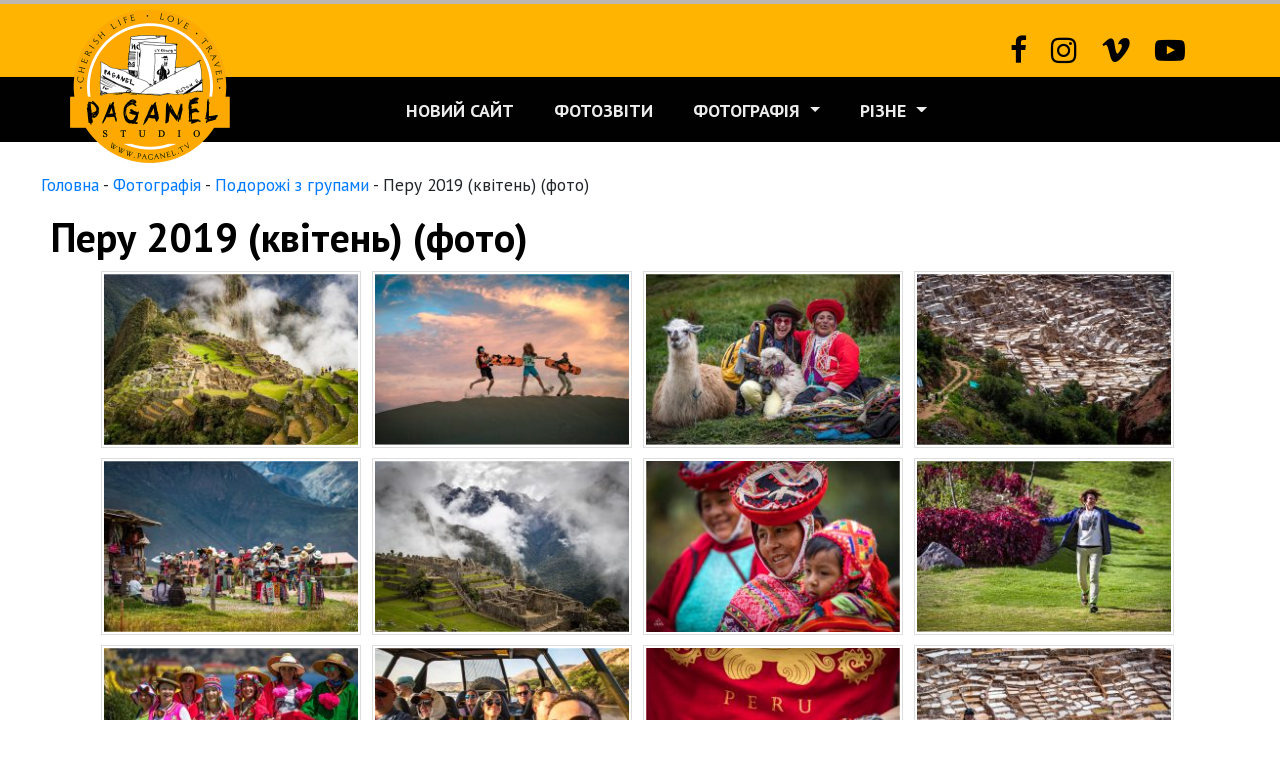

--- FILE ---
content_type: text/html; charset=UTF-8
request_url: https://old.paganel.tv/fotohrafiia/peru-2019-kviten-foto/
body_size: 8552
content:

<!doctype html>
<html lang="uk" prefix="og: https://ogp.me/ns#">
<head>
    <meta charset="UTF-8">
    <meta name="viewport"
          content="width=device-width, user-scalable=no, initial-scale=1.0, maximum-scale=1.0, minimum-scale=1.0">
    <meta http-equiv="X-UA-Compatible" content="ie=edge">
    <link rel="alternate" type="application/rdf+xml" title="RDF mapping" href="https://old.paganel.tv/feed/rdf/">
    <link rel="alternate" type="application/rss+xml" title="RSS" href="https://old.paganel.tv/feed/rss/">
    <link rel="alternate" type="application/rss+xml" title="Comments RSS" href="https://old.paganel.tv/comments/feed/">
    <link rel="pingback" href="https://old.paganel.tv/xmlrpc.php" />
    <link rel="preconnect" href="https://fonts.googleapis.com">
    <link rel="preconnect" href="https://fonts.gstatic.com" crossorigin>
    <link href="https://fonts.googleapis.com/css2?family=PT+Sans:wght@400;700&display=swap" rel="stylesheet">
    <link rel="stylesheet" href="https://cdn.jsdelivr.net/npm/bootstrap@4.6.2/dist/css/bootstrap.min.css">
    <link rel="stylesheet" href="https://maxcdn.bootstrapcdn.com/font-awesome/4.7.0/css/font-awesome.min.css">
    <link rel="stylesheet" href="https://old.paganel.tv/wp-content/themes/paganel/css/animate.css">
    <link rel="stylesheet" href="https://old.paganel.tv/wp-content/themes/paganel/style.css">

    <meta content=website property=og:type />
	        <meta content="https://old.paganel.tv/wp-content/uploads/2023/05/453-peru_2-368x240.jpg" property=og:image />
	
	
<!-- Оптимізація пошукових систем (SEO) з Rank Math - https://rankmath.com/ -->
<title>Перу 2019 (квітень) (фото) - Paganel Studio, Студия Паганель</title>
<meta name="robots" content="index, follow, max-snippet:-1, max-video-preview:-1, max-image-preview:large"/>
<link rel="canonical" href="https://old.paganel.tv/fotohrafiia/peru-2019-kviten-foto/" />
<meta property="og:locale" content="uk_UA" />
<meta property="og:type" content="article" />
<meta property="og:title" content="Перу 2019 (квітень) (фото) - Paganel Studio, Студия Паганель" />
<meta property="og:url" content="https://old.paganel.tv/fotohrafiia/peru-2019-kviten-foto/" />
<meta property="og:site_name" content="Paganel Studio, Студия Паганель" />
<meta property="article:section" content="Подорожі з групами" />
<meta property="og:updated_time" content="2023-05-06T13:19:43+02:00" />
<meta property="og:image" content="https://old.paganel.tv/wp-content/uploads/2023/05/453-peru_2.jpg" />
<meta property="og:image:secure_url" content="https://old.paganel.tv/wp-content/uploads/2023/05/453-peru_2.jpg" />
<meta property="og:image:width" content="795" />
<meta property="og:image:height" content="390" />
<meta property="og:image:alt" content="Перу 2019 (квітень) (фото)" />
<meta property="og:image:type" content="image/jpeg" />
<meta property="article:published_time" content="2023-05-06T12:57:42+02:00" />
<meta property="article:modified_time" content="2023-05-06T13:19:43+02:00" />
<meta name="twitter:card" content="summary_large_image" />
<meta name="twitter:title" content="Перу 2019 (квітень) (фото) - Paganel Studio, Студия Паганель" />
<meta name="twitter:image" content="https://old.paganel.tv/wp-content/uploads/2023/05/453-peru_2.jpg" />
<meta name="twitter:label1" content="Написано" />
<meta name="twitter:data1" content="Paganel_adm" />
<meta name="twitter:label2" content="Час для читання" />
<meta name="twitter:data2" content="Менше хвилини" />
<script type="application/ld+json" class="rank-math-schema">{"@context":"https://schema.org","@graph":[{"@type":["Person","Organization"],"@id":"https://old.paganel.tv/#person","name":"Paganel_adm","logo":{"@type":"ImageObject","@id":"https://old.paganel.tv/#logo","url":"https://old.paganel.tv/wp-content/uploads/2023/04/logo-160x155-1.png","contentUrl":"https://old.paganel.tv/wp-content/uploads/2023/04/logo-160x155-1.png","caption":"Paganel Studio, \u0421\u0442\u0443\u0434\u0438\u044f \u041f\u0430\u0433\u0430\u043d\u0435\u043b\u044c","inLanguage":"uk","width":"160","height":"155"},"image":{"@type":"ImageObject","@id":"https://old.paganel.tv/#logo","url":"https://old.paganel.tv/wp-content/uploads/2023/04/logo-160x155-1.png","contentUrl":"https://old.paganel.tv/wp-content/uploads/2023/04/logo-160x155-1.png","caption":"Paganel Studio, \u0421\u0442\u0443\u0434\u0438\u044f \u041f\u0430\u0433\u0430\u043d\u0435\u043b\u044c","inLanguage":"uk","width":"160","height":"155"}},{"@type":"WebSite","@id":"https://old.paganel.tv/#website","url":"https://old.paganel.tv","name":"Paganel Studio, \u0421\u0442\u0443\u0434\u0438\u044f \u041f\u0430\u0433\u0430\u043d\u0435\u043b\u044c","publisher":{"@id":"https://old.paganel.tv/#person"},"inLanguage":"uk"},{"@type":"ImageObject","@id":"https://old.paganel.tv/wp-content/uploads/2023/05/453-peru_2.jpg","url":"https://old.paganel.tv/wp-content/uploads/2023/05/453-peru_2.jpg","width":"795","height":"390","inLanguage":"uk"},{"@type":"BreadcrumbList","@id":"https://old.paganel.tv/fotohrafiia/peru-2019-kviten-foto/#breadcrumb","itemListElement":[{"@type":"ListItem","position":"1","item":{"@id":"/","name":"\u0413\u043e\u043b\u043e\u0432\u043d\u0430"}},{"@type":"ListItem","position":"2","item":{"@id":"https://old.paganel.tv/fotohrafiia/","name":"\u0424\u043e\u0442\u043e\u0433\u0440\u0430\u0444\u0456\u044f"}},{"@type":"ListItem","position":"3","item":{"@id":"https://old.paganel.tv/fotohrafiia/podorozhi-z-hrupamy/","name":"\u041f\u043e\u0434\u043e\u0440\u043e\u0436\u0456 \u0437 \u0433\u0440\u0443\u043f\u0430\u043c\u0438"}},{"@type":"ListItem","position":"4","item":{"@id":"https://old.paganel.tv/fotohrafiia/peru-2019-kviten-foto/","name":"\u041f\u0435\u0440\u0443 2019 (\u043a\u0432\u0456\u0442\u0435\u043d\u044c) (\u0444\u043e\u0442\u043e)"}}]},{"@type":"WebPage","@id":"https://old.paganel.tv/fotohrafiia/peru-2019-kviten-foto/#webpage","url":"https://old.paganel.tv/fotohrafiia/peru-2019-kviten-foto/","name":"\u041f\u0435\u0440\u0443 2019 (\u043a\u0432\u0456\u0442\u0435\u043d\u044c) (\u0444\u043e\u0442\u043e) - Paganel Studio, \u0421\u0442\u0443\u0434\u0438\u044f \u041f\u0430\u0433\u0430\u043d\u0435\u043b\u044c","datePublished":"2023-05-06T12:57:42+02:00","dateModified":"2023-05-06T13:19:43+02:00","isPartOf":{"@id":"https://old.paganel.tv/#website"},"primaryImageOfPage":{"@id":"https://old.paganel.tv/wp-content/uploads/2023/05/453-peru_2.jpg"},"inLanguage":"uk","breadcrumb":{"@id":"https://old.paganel.tv/fotohrafiia/peru-2019-kviten-foto/#breadcrumb"}},{"@type":"Person","@id":"https://old.paganel.tv/author/paganel_adm/","name":"Paganel_adm","url":"https://old.paganel.tv/author/paganel_adm/","image":{"@type":"ImageObject","@id":"https://secure.gravatar.com/avatar/f8b434e01f4f4c85b81d2ef4cd449beef37a00189fe9ded1a9898ce5a894eb8e?s=96&amp;d=mm&amp;r=g","url":"https://secure.gravatar.com/avatar/f8b434e01f4f4c85b81d2ef4cd449beef37a00189fe9ded1a9898ce5a894eb8e?s=96&amp;d=mm&amp;r=g","caption":"Paganel_adm","inLanguage":"uk"},"sameAs":["https://twp.pp.ua"]},{"@type":"BlogPosting","headline":"\u041f\u0435\u0440\u0443 2019 (\u043a\u0432\u0456\u0442\u0435\u043d\u044c) (\u0444\u043e\u0442\u043e) - Paganel Studio, \u0421\u0442\u0443\u0434\u0438\u044f \u041f\u0430\u0433\u0430\u043d\u0435\u043b\u044c","datePublished":"2023-05-06T12:57:42+02:00","dateModified":"2023-05-06T13:19:43+02:00","articleSection":"\u041f\u043e\u0434\u043e\u0440\u043e\u0436\u0456 \u0437 \u0433\u0440\u0443\u043f\u0430\u043c\u0438, \u0424\u043e\u0442\u043e\u0433\u0440\u0430\u0444\u0456\u044f","author":{"@id":"https://old.paganel.tv/author/paganel_adm/","name":"Paganel_adm"},"publisher":{"@id":"https://old.paganel.tv/#person"},"name":"\u041f\u0435\u0440\u0443 2019 (\u043a\u0432\u0456\u0442\u0435\u043d\u044c) (\u0444\u043e\u0442\u043e) - Paganel Studio, \u0421\u0442\u0443\u0434\u0438\u044f \u041f\u0430\u0433\u0430\u043d\u0435\u043b\u044c","@id":"https://old.paganel.tv/fotohrafiia/peru-2019-kviten-foto/#richSnippet","isPartOf":{"@id":"https://old.paganel.tv/fotohrafiia/peru-2019-kviten-foto/#webpage"},"image":{"@id":"https://old.paganel.tv/wp-content/uploads/2023/05/453-peru_2.jpg"},"inLanguage":"uk","mainEntityOfPage":{"@id":"https://old.paganel.tv/fotohrafiia/peru-2019-kviten-foto/#webpage"}}]}</script>
<!-- /Плагін Rank Math WordPress SEO -->

<link rel="alternate" title="oEmbed (JSON)" type="application/json+oembed" href="https://old.paganel.tv/wp-json/oembed/1.0/embed?url=https%3A%2F%2Fold.paganel.tv%2Ffotohrafiia%2Fperu-2019-kviten-foto%2F" />
<link rel="alternate" title="oEmbed (XML)" type="text/xml+oembed" href="https://old.paganel.tv/wp-json/oembed/1.0/embed?url=https%3A%2F%2Fold.paganel.tv%2Ffotohrafiia%2Fperu-2019-kviten-foto%2F&#038;format=xml" />
<style id='wp-img-auto-sizes-contain-inline-css' type='text/css'>
img:is([sizes=auto i],[sizes^="auto," i]){contain-intrinsic-size:3000px 1500px}
/*# sourceURL=wp-img-auto-sizes-contain-inline-css */
</style>
<link rel='stylesheet' id='categories-images-styles-css' href='https://old.paganel.tv/wp-content/plugins/categories-images/assets/css/zci-styles.css?ver=3.3.1' type='text/css' media='all' />
<link rel='stylesheet' id='fg-style-css' href='https://old.paganel.tv/wp-content/plugins/folder-gallery-max/css/style.css?ver=6.9' type='text/css' media='all' />
<link rel='stylesheet' id='fancybox-style-css' href='https://old.paganel.tv/wp-content/fancybox3/dist/jquery.fancybox.min.css?ver=6.9' type='text/css' media='all' />
<link rel="https://api.w.org/" href="https://old.paganel.tv/wp-json/" /><link rel="alternate" title="JSON" type="application/json" href="https://old.paganel.tv/wp-json/wp/v2/posts/1335" /><link rel="EditURI" type="application/rsd+xml" title="RSD" href="https://old.paganel.tv/xmlrpc.php?rsd" />

<link rel='shortlink' href='https://old.paganel.tv/?p=1335' />
<link rel="icon" href="https://old.paganel.tv/wp-content/uploads/2023/04/cropped-screenshot-32x32.png" sizes="32x32" />
<link rel="icon" href="https://old.paganel.tv/wp-content/uploads/2023/04/cropped-screenshot-192x192.png" sizes="192x192" />
<link rel="apple-touch-icon" href="https://old.paganel.tv/wp-content/uploads/2023/04/cropped-screenshot-180x180.png" />
<meta name="msapplication-TileImage" content="https://old.paganel.tv/wp-content/uploads/2023/04/cropped-screenshot-270x270.png" />
<style id='global-styles-inline-css' type='text/css'>
:root{--wp--preset--aspect-ratio--square: 1;--wp--preset--aspect-ratio--4-3: 4/3;--wp--preset--aspect-ratio--3-4: 3/4;--wp--preset--aspect-ratio--3-2: 3/2;--wp--preset--aspect-ratio--2-3: 2/3;--wp--preset--aspect-ratio--16-9: 16/9;--wp--preset--aspect-ratio--9-16: 9/16;--wp--preset--color--black: #000000;--wp--preset--color--cyan-bluish-gray: #abb8c3;--wp--preset--color--white: #ffffff;--wp--preset--color--pale-pink: #f78da7;--wp--preset--color--vivid-red: #cf2e2e;--wp--preset--color--luminous-vivid-orange: #ff6900;--wp--preset--color--luminous-vivid-amber: #fcb900;--wp--preset--color--light-green-cyan: #7bdcb5;--wp--preset--color--vivid-green-cyan: #00d084;--wp--preset--color--pale-cyan-blue: #8ed1fc;--wp--preset--color--vivid-cyan-blue: #0693e3;--wp--preset--color--vivid-purple: #9b51e0;--wp--preset--gradient--vivid-cyan-blue-to-vivid-purple: linear-gradient(135deg,rgb(6,147,227) 0%,rgb(155,81,224) 100%);--wp--preset--gradient--light-green-cyan-to-vivid-green-cyan: linear-gradient(135deg,rgb(122,220,180) 0%,rgb(0,208,130) 100%);--wp--preset--gradient--luminous-vivid-amber-to-luminous-vivid-orange: linear-gradient(135deg,rgb(252,185,0) 0%,rgb(255,105,0) 100%);--wp--preset--gradient--luminous-vivid-orange-to-vivid-red: linear-gradient(135deg,rgb(255,105,0) 0%,rgb(207,46,46) 100%);--wp--preset--gradient--very-light-gray-to-cyan-bluish-gray: linear-gradient(135deg,rgb(238,238,238) 0%,rgb(169,184,195) 100%);--wp--preset--gradient--cool-to-warm-spectrum: linear-gradient(135deg,rgb(74,234,220) 0%,rgb(151,120,209) 20%,rgb(207,42,186) 40%,rgb(238,44,130) 60%,rgb(251,105,98) 80%,rgb(254,248,76) 100%);--wp--preset--gradient--blush-light-purple: linear-gradient(135deg,rgb(255,206,236) 0%,rgb(152,150,240) 100%);--wp--preset--gradient--blush-bordeaux: linear-gradient(135deg,rgb(254,205,165) 0%,rgb(254,45,45) 50%,rgb(107,0,62) 100%);--wp--preset--gradient--luminous-dusk: linear-gradient(135deg,rgb(255,203,112) 0%,rgb(199,81,192) 50%,rgb(65,88,208) 100%);--wp--preset--gradient--pale-ocean: linear-gradient(135deg,rgb(255,245,203) 0%,rgb(182,227,212) 50%,rgb(51,167,181) 100%);--wp--preset--gradient--electric-grass: linear-gradient(135deg,rgb(202,248,128) 0%,rgb(113,206,126) 100%);--wp--preset--gradient--midnight: linear-gradient(135deg,rgb(2,3,129) 0%,rgb(40,116,252) 100%);--wp--preset--font-size--small: 13px;--wp--preset--font-size--medium: 20px;--wp--preset--font-size--large: 36px;--wp--preset--font-size--x-large: 42px;--wp--preset--spacing--20: 0.44rem;--wp--preset--spacing--30: 0.67rem;--wp--preset--spacing--40: 1rem;--wp--preset--spacing--50: 1.5rem;--wp--preset--spacing--60: 2.25rem;--wp--preset--spacing--70: 3.38rem;--wp--preset--spacing--80: 5.06rem;--wp--preset--shadow--natural: 6px 6px 9px rgba(0, 0, 0, 0.2);--wp--preset--shadow--deep: 12px 12px 50px rgba(0, 0, 0, 0.4);--wp--preset--shadow--sharp: 6px 6px 0px rgba(0, 0, 0, 0.2);--wp--preset--shadow--outlined: 6px 6px 0px -3px rgb(255, 255, 255), 6px 6px rgb(0, 0, 0);--wp--preset--shadow--crisp: 6px 6px 0px rgb(0, 0, 0);}:where(.is-layout-flex){gap: 0.5em;}:where(.is-layout-grid){gap: 0.5em;}body .is-layout-flex{display: flex;}.is-layout-flex{flex-wrap: wrap;align-items: center;}.is-layout-flex > :is(*, div){margin: 0;}body .is-layout-grid{display: grid;}.is-layout-grid > :is(*, div){margin: 0;}:where(.wp-block-columns.is-layout-flex){gap: 2em;}:where(.wp-block-columns.is-layout-grid){gap: 2em;}:where(.wp-block-post-template.is-layout-flex){gap: 1.25em;}:where(.wp-block-post-template.is-layout-grid){gap: 1.25em;}.has-black-color{color: var(--wp--preset--color--black) !important;}.has-cyan-bluish-gray-color{color: var(--wp--preset--color--cyan-bluish-gray) !important;}.has-white-color{color: var(--wp--preset--color--white) !important;}.has-pale-pink-color{color: var(--wp--preset--color--pale-pink) !important;}.has-vivid-red-color{color: var(--wp--preset--color--vivid-red) !important;}.has-luminous-vivid-orange-color{color: var(--wp--preset--color--luminous-vivid-orange) !important;}.has-luminous-vivid-amber-color{color: var(--wp--preset--color--luminous-vivid-amber) !important;}.has-light-green-cyan-color{color: var(--wp--preset--color--light-green-cyan) !important;}.has-vivid-green-cyan-color{color: var(--wp--preset--color--vivid-green-cyan) !important;}.has-pale-cyan-blue-color{color: var(--wp--preset--color--pale-cyan-blue) !important;}.has-vivid-cyan-blue-color{color: var(--wp--preset--color--vivid-cyan-blue) !important;}.has-vivid-purple-color{color: var(--wp--preset--color--vivid-purple) !important;}.has-black-background-color{background-color: var(--wp--preset--color--black) !important;}.has-cyan-bluish-gray-background-color{background-color: var(--wp--preset--color--cyan-bluish-gray) !important;}.has-white-background-color{background-color: var(--wp--preset--color--white) !important;}.has-pale-pink-background-color{background-color: var(--wp--preset--color--pale-pink) !important;}.has-vivid-red-background-color{background-color: var(--wp--preset--color--vivid-red) !important;}.has-luminous-vivid-orange-background-color{background-color: var(--wp--preset--color--luminous-vivid-orange) !important;}.has-luminous-vivid-amber-background-color{background-color: var(--wp--preset--color--luminous-vivid-amber) !important;}.has-light-green-cyan-background-color{background-color: var(--wp--preset--color--light-green-cyan) !important;}.has-vivid-green-cyan-background-color{background-color: var(--wp--preset--color--vivid-green-cyan) !important;}.has-pale-cyan-blue-background-color{background-color: var(--wp--preset--color--pale-cyan-blue) !important;}.has-vivid-cyan-blue-background-color{background-color: var(--wp--preset--color--vivid-cyan-blue) !important;}.has-vivid-purple-background-color{background-color: var(--wp--preset--color--vivid-purple) !important;}.has-black-border-color{border-color: var(--wp--preset--color--black) !important;}.has-cyan-bluish-gray-border-color{border-color: var(--wp--preset--color--cyan-bluish-gray) !important;}.has-white-border-color{border-color: var(--wp--preset--color--white) !important;}.has-pale-pink-border-color{border-color: var(--wp--preset--color--pale-pink) !important;}.has-vivid-red-border-color{border-color: var(--wp--preset--color--vivid-red) !important;}.has-luminous-vivid-orange-border-color{border-color: var(--wp--preset--color--luminous-vivid-orange) !important;}.has-luminous-vivid-amber-border-color{border-color: var(--wp--preset--color--luminous-vivid-amber) !important;}.has-light-green-cyan-border-color{border-color: var(--wp--preset--color--light-green-cyan) !important;}.has-vivid-green-cyan-border-color{border-color: var(--wp--preset--color--vivid-green-cyan) !important;}.has-pale-cyan-blue-border-color{border-color: var(--wp--preset--color--pale-cyan-blue) !important;}.has-vivid-cyan-blue-border-color{border-color: var(--wp--preset--color--vivid-cyan-blue) !important;}.has-vivid-purple-border-color{border-color: var(--wp--preset--color--vivid-purple) !important;}.has-vivid-cyan-blue-to-vivid-purple-gradient-background{background: var(--wp--preset--gradient--vivid-cyan-blue-to-vivid-purple) !important;}.has-light-green-cyan-to-vivid-green-cyan-gradient-background{background: var(--wp--preset--gradient--light-green-cyan-to-vivid-green-cyan) !important;}.has-luminous-vivid-amber-to-luminous-vivid-orange-gradient-background{background: var(--wp--preset--gradient--luminous-vivid-amber-to-luminous-vivid-orange) !important;}.has-luminous-vivid-orange-to-vivid-red-gradient-background{background: var(--wp--preset--gradient--luminous-vivid-orange-to-vivid-red) !important;}.has-very-light-gray-to-cyan-bluish-gray-gradient-background{background: var(--wp--preset--gradient--very-light-gray-to-cyan-bluish-gray) !important;}.has-cool-to-warm-spectrum-gradient-background{background: var(--wp--preset--gradient--cool-to-warm-spectrum) !important;}.has-blush-light-purple-gradient-background{background: var(--wp--preset--gradient--blush-light-purple) !important;}.has-blush-bordeaux-gradient-background{background: var(--wp--preset--gradient--blush-bordeaux) !important;}.has-luminous-dusk-gradient-background{background: var(--wp--preset--gradient--luminous-dusk) !important;}.has-pale-ocean-gradient-background{background: var(--wp--preset--gradient--pale-ocean) !important;}.has-electric-grass-gradient-background{background: var(--wp--preset--gradient--electric-grass) !important;}.has-midnight-gradient-background{background: var(--wp--preset--gradient--midnight) !important;}.has-small-font-size{font-size: var(--wp--preset--font-size--small) !important;}.has-medium-font-size{font-size: var(--wp--preset--font-size--medium) !important;}.has-large-font-size{font-size: var(--wp--preset--font-size--large) !important;}.has-x-large-font-size{font-size: var(--wp--preset--font-size--x-large) !important;}
/*# sourceURL=global-styles-inline-css */
</style>
</head>
<body class="wp-singular post-template-default single single-post postid-1335 single-format-standard wp-custom-logo wp-theme-paganel">

<style>
    .progress-container{width:100%;height:4px;background:#beb7af;position:fixed;z-index:10}.prbar{height:4px;width:0%;background-color:#e2001a}
.hidden {display:none}
</style>
<script>
    window.onscroll = function() {myFunction()};
    function myFunction() {
        var winScroll = document.body.scrollTop || document.documentElement.scrollTop;
        var height = document.documentElement.scrollHeight - document.documentElement.clientHeight;
        var scrolled = (winScroll / height) * 100;
        document.getElementById("myBar").style.width = scrolled + "%";
    }</script>
<div class="progress-container"><div class="prbar" id="myBar"></div></div>

	<header>
		
		<section class="s0">
            <div class="container text-right">
                <div class="row">
					<div class="col-lg-6"></div>
					<div class="col-lg-6">
						<div class="sots"><ul class="sots">
<li><a href="https://www.facebook.com/PaganelStudio" target="_blank"><i class="fa fa-facebook" aria-hidden="true"></i></a></li>
<li><a href="https://www.instagram.com/paganelstudio/" target="_blank"><i class="fa fa-instagram" aria-hidden="true"></a></i></li>
<li><a href="https://vimeo.com/user10695841" target="_blank"><i class="fa fa-vimeo" aria-hidden="true"></i></a></li>
<li><a href="https://www.youtube.com/user/andruhenc1/videos" target="_blank"><i class="fa fa-youtube-play" aria-hidden="true"></a></i></li>
<!--<li><a href="" target="_blank"><i class="fa fa-share-square-o" aria-hidden="true"></i></a></li>-->
</ul></div>
					</div>
				</div>
			</div>
		</section>

        <section class="s1">
            <div class="container">
                <div class="row align-items-center parent-row">
					<div class="labs">
							                    <a href="https://www.paganel.tv/">			                    <img src="https://old.paganel.tv/wp-content/uploads/2023/04/logo-160x155-1.png" width="160" height="155" alt="">		                    </a>	                    					</div>
                    <div class="col-lg-3">
	             
                    </div>
                    <div class="col-lg-9 ml-auto">
                        <nav class="navbar navbar-expand-md"> <!--//navbar-dark bg-dark fixed-top -->
                                <!-- custom calls to options stored in Admin section "Theme Options" to display the logo or not -->
                                <button class="navbar-toggler" type="button" data-toggle="collapse" data-target="#bootstrap-nav-collapse" aria-controls="jd-bootstrap-nav-collapse" aria-expanded="false" aria-label="Toggle navigation">
                                    <span class="navbar-toggler-icon"></span>
                                </button>

                                <!-- Collect the nav links from WordPress -->
                                <div class="collapse navbar-collapse" id="bootstrap-nav-collapse">
				                    <ul id="menu-top" class="navbar-nav justify-content-center animated fadeInDown"><li id="nav-item-754" class="nav-item menu-item menu-item-type-custom menu-item-object-custom nav-item-754"><a href="https://www.paganel.tv/">Новий сайт</a></li>
<li id="nav-item-60" class="nav-item menu-item menu-item-type-taxonomy menu-item-object-category nav-item-60"><a href="https://old.paganel.tv/fotozvity/">Фотозвіти</a></li>
<li id="nav-item-55" class="nav-item menu-item menu-item-type-taxonomy menu-item-object-category current-post-ancestor current-menu-parent current-post-parent menu-item-has-children dropdown nav-item-55"><a href="https://old.paganel.tv/fotohrafiia/" class="dropdown-toggle" data-toggle="dropdown">Фотографія <b class="caret"></b></a>
<ul class="dropdown-menu depth_0">
<li id="nav-item-744" class="nav-item menu-item menu-item-type-taxonomy menu-item-object-category nav-item-744"><a href="https://old.paganel.tv/fotohrafiia/antarktyda/">Антарктида</a></li>
<li id="nav-item-745" class="nav-item menu-item menu-item-type-taxonomy menu-item-object-category nav-item-745"><a href="https://old.paganel.tv/fotohrafiia/afryka/">Африка</a></li>
<li id="nav-item-751" class="nav-item menu-item menu-item-type-taxonomy menu-item-object-category nav-item-751"><a href="https://old.paganel.tv/fotohrafiia/polineziia/">Полінезія</a></li>
<li id="nav-item-749" class="nav-item menu-item menu-item-type-taxonomy menu-item-object-category nav-item-749"><a href="https://old.paganel.tv/fotohrafiia/pivnichna-ameryka/">Північна Америка</a></li>
<li id="nav-item-748" class="nav-item menu-item menu-item-type-taxonomy menu-item-object-category nav-item-748"><a href="https://old.paganel.tv/fotohrafiia/pivdenna-ameryka/">Південна Америка</a></li>
<li id="nav-item-747" class="nav-item menu-item menu-item-type-taxonomy menu-item-object-category nav-item-747"><a href="https://old.paganel.tv/fotohrafiia/okeaniia/">Океанія</a></li>
<li id="nav-item-752" class="nav-item menu-item menu-item-type-taxonomy menu-item-object-category nav-item-752"><a href="https://old.paganel.tv/fotohrafiia/tsentralna-ameryka/">Центральна Америка</a></li>
<li id="nav-item-743" class="nav-item menu-item menu-item-type-taxonomy menu-item-object-category nav-item-743"><a href="https://old.paganel.tv/fotohrafiia/aziia/">Азія</a></li>
<li id="nav-item-746" class="nav-item menu-item menu-item-type-taxonomy menu-item-object-category nav-item-746"><a href="https://old.paganel.tv/fotohrafiia/yevropa/">Європа</a></li>
<li id="nav-item-884" class="nav-item menu-item menu-item-type-taxonomy menu-item-object-category current-post-ancestor current-menu-parent current-post-parent nav-item-884"><a href="https://old.paganel.tv/fotohrafiia/podorozhi-z-hrupamy/">Подорожі з групами</a></li>
</ul>
</li>
<li id="nav-item-61" class="nav-item menu-item menu-item-type-custom menu-item-object-custom menu-item-has-children dropdown nav-item-61"><a href="#" class="dropdown-toggle" data-toggle="dropdown">Різне <b class="caret"></b></a>
<ul class="dropdown-menu depth_0">
<li id="nav-item-849" class="nav-item menu-item menu-item-type-post_type menu-item-object-page nav-item-849"><a href="https://old.paganel.tv/publikatsii/">Публікації</a></li>
<li id="nav-item-831" class="nav-item menu-item menu-item-type-post_type menu-item-object-page nav-item-831"><a href="https://old.paganel.tv/znachky-pahaneley/">Значки Паганелей</a></li>
<li id="nav-item-835" class="nav-item menu-item menu-item-type-post_type menu-item-object-page nav-item-835"><a href="https://old.paganel.tv/futbolky-pahaneley/">Футболки Паганелей</a></li>
<li id="nav-item-839" class="nav-item menu-item menu-item-type-post_type menu-item-object-page nav-item-839"><a href="https://old.paganel.tv/post-cards/">Post cards</a></li>
<li id="nav-item-1592" class="nav-item menu-item menu-item-type-custom menu-item-object-custom nav-item-1592"><a href="https://www.paganel.tv/painting">Живопис</a></li>
<li id="nav-item-1593" class="nav-item menu-item menu-item-type-custom menu-item-object-custom nav-item-1593"><a href="https://www.paganel.tv/graphics">Графіка</a></li>
</ul>
</li>
</ul>                                </div><!-- ./collapse -->
                        </nav>
                    </div>

                </div>
            </div>
        </section>

	</header>
	
		<style>.labs { position: absolute; top: 8px; }</style>
	
	<style>
	.fg_gallery { display: flex; justify-content: center; flex-wrap: wrap; }
		.fg_thumbnail {margin-bottom: 10px!important;}
		.row.flex { display: flex; justify-content: center; }
		.alb a { border: 2px solid; display: inline-block; padding: 10px 10px 0px; border-radius: 10px; margin-bottom: 18px; color: #333; }
		.h5 { font-size: 14pt; margin: 2px 0; }
		
		@media(max-width:960px) {
			.alb a { border: 2px solid; display: inline-block; padding: 2px 2px 0px; margin-bottom: 18px; color: #333; border-radius: 0;}
			h1 { font-size: 20pt; }
			h2 { font-size: 18pt; }
			.row.mark2 .col-lg-2 { width: 50%; }
		}
	</style>
<section>
    <div class="container-fluid">

		<nav aria-label="breadcrumbs" class="rank-math-breadcrumb"><p><a href="/">Головна</a><span class="separator"> - </span><a href="https://old.paganel.tv/fotohrafiia/">Фотографія</a><span class="separator"> - </span><a href="https://old.paganel.tv/fotohrafiia/podorozhi-z-hrupamy/">Подорожі з групами</a><span class="separator"> - </span><span class="last">Перу 2019 (квітень) (фото)</span></p></nav>
        <div class="col-sm-12 p0">
			            <article id="post-1335" class="post-1335 post type-post status-publish format-standard has-post-thumbnail hentry category-podorozhi-z-hrupamy category-fotohrafiia">
                <h1>Перу 2019 (квітень) (фото)</h1>
				<div class="fg_gallery">
<div class="fg_thumbnail" style="width:266px;margin:0px 5px 5px 0px;">
<a class="fancybox-gallery" title="Перу 2019 (квітень) (1/70)" data-caption="Перу 2019 (квітень) (1/70)" href="https://old.paganel.tv/images/stories/gallery/photos/expedition-paganel/2019/peru-april2019/p1.jpg" data-fancybox="696f429ae379b"><img decoding="async" src="/wp-content/gallery/expedition-paganel/2019/peru-april2019/cache_260x175/p1.jpg" style="width:260px;margin:0;padding:2px;border-width:1px;" alt="Перу 2019 (квітень) (1/70)" /></a></div>
<div class="fg_thumbnail" style="width:266px;margin:0px 5px 5px 0px;">
<a class="fancybox-gallery" title="Перу 2019 (квітень) (2/70)" data-caption="Перу 2019 (квітень) (2/70)" href="https://old.paganel.tv/images/stories/gallery/photos/expedition-paganel/2019/peru-april2019/p10.jpg" data-fancybox="696f429ae379b"><img decoding="async" src="/wp-content/gallery/expedition-paganel/2019/peru-april2019/cache_260x175/p10.jpg" style="width:260px;margin:0;padding:2px;border-width:1px;" alt="Перу 2019 (квітень) (2/70)" /></a></div>
<div class="fg_thumbnail" style="width:266px;margin:0px 5px 5px 0px;">
<a class="fancybox-gallery" title="Перу 2019 (квітень) (3/70)" data-caption="Перу 2019 (квітень) (3/70)" href="https://old.paganel.tv/images/stories/gallery/photos/expedition-paganel/2019/peru-april2019/p11.jpg" data-fancybox="696f429ae379b"><img decoding="async" src="/wp-content/gallery/expedition-paganel/2019/peru-april2019/cache_260x175/p11.jpg" style="width:260px;margin:0;padding:2px;border-width:1px;" alt="Перу 2019 (квітень) (3/70)" /></a></div>
<div class="fg_thumbnail" style="width:266px;margin:0px 5px 5px 0px;">
<a class="fancybox-gallery" title="Перу 2019 (квітень) (4/70)" data-caption="Перу 2019 (квітень) (4/70)" href="https://old.paganel.tv/images/stories/gallery/photos/expedition-paganel/2019/peru-april2019/p12.jpg" data-fancybox="696f429ae379b"><img decoding="async" src="/wp-content/gallery/expedition-paganel/2019/peru-april2019/cache_260x175/p12.jpg" style="width:260px;margin:0;padding:2px;border-width:1px;" alt="Перу 2019 (квітень) (4/70)" /></a></div>
<div class="fg_thumbnail" style="width:266px;margin:0px 5px 5px 0px;">
<a class="fancybox-gallery" title="Перу 2019 (квітень) (5/70)" data-caption="Перу 2019 (квітень) (5/70)" href="https://old.paganel.tv/images/stories/gallery/photos/expedition-paganel/2019/peru-april2019/p13.jpg" data-fancybox="696f429ae379b"><img decoding="async" src="/wp-content/gallery/expedition-paganel/2019/peru-april2019/cache_260x175/p13.jpg" style="width:260px;margin:0;padding:2px;border-width:1px;" alt="Перу 2019 (квітень) (5/70)" /></a></div>
<br style="clear: both" />
<div class="fg_thumbnail" style="width:266px;margin:0px 5px 5px 0px;">
<a class="fancybox-gallery" title="Перу 2019 (квітень) (6/70)" data-caption="Перу 2019 (квітень) (6/70)" href="https://old.paganel.tv/images/stories/gallery/photos/expedition-paganel/2019/peru-april2019/p14.jpg" data-fancybox="696f429ae379b"><img decoding="async" src="/wp-content/gallery/expedition-paganel/2019/peru-april2019/cache_260x175/p14.jpg" style="width:260px;margin:0;padding:2px;border-width:1px;" alt="Перу 2019 (квітень) (6/70)" /></a></div>
<div class="fg_thumbnail" style="width:266px;margin:0px 5px 5px 0px;">
<a class="fancybox-gallery" title="Перу 2019 (квітень) (7/70)" data-caption="Перу 2019 (квітень) (7/70)" href="https://old.paganel.tv/images/stories/gallery/photos/expedition-paganel/2019/peru-april2019/p15.jpg" data-fancybox="696f429ae379b"><img decoding="async" src="/wp-content/gallery/expedition-paganel/2019/peru-april2019/cache_260x175/p15.jpg" style="width:260px;margin:0;padding:2px;border-width:1px;" alt="Перу 2019 (квітень) (7/70)" /></a></div>
<div class="fg_thumbnail" style="width:266px;margin:0px 5px 5px 0px;">
<a class="fancybox-gallery" title="Перу 2019 (квітень) (8/70)" data-caption="Перу 2019 (квітень) (8/70)" href="https://old.paganel.tv/images/stories/gallery/photos/expedition-paganel/2019/peru-april2019/p16.jpg" data-fancybox="696f429ae379b"><img decoding="async" src="/wp-content/gallery/expedition-paganel/2019/peru-april2019/cache_260x175/p16.jpg" style="width:260px;margin:0;padding:2px;border-width:1px;" alt="Перу 2019 (квітень) (8/70)" /></a></div>
<div class="fg_thumbnail" style="width:266px;margin:0px 5px 5px 0px;">
<a class="fancybox-gallery" title="Перу 2019 (квітень) (9/70)" data-caption="Перу 2019 (квітень) (9/70)" href="https://old.paganel.tv/images/stories/gallery/photos/expedition-paganel/2019/peru-april2019/p17.jpg" data-fancybox="696f429ae379b"><img decoding="async" src="/wp-content/gallery/expedition-paganel/2019/peru-april2019/cache_260x175/p17.jpg" style="width:260px;margin:0;padding:2px;border-width:1px;" alt="Перу 2019 (квітень) (9/70)" /></a></div>
<div class="fg_thumbnail" style="width:266px;margin:0px 5px 5px 0px;">
<a class="fancybox-gallery" title="Перу 2019 (квітень) (10/70)" data-caption="Перу 2019 (квітень) (10/70)" href="https://old.paganel.tv/images/stories/gallery/photos/expedition-paganel/2019/peru-april2019/p18.jpg" data-fancybox="696f429ae379b"><img decoding="async" src="/wp-content/gallery/expedition-paganel/2019/peru-april2019/cache_260x175/p18.jpg" style="width:260px;margin:0;padding:2px;border-width:1px;" alt="Перу 2019 (квітень) (10/70)" /></a></div>
<br style="clear: both" />
<div class="fg_thumbnail" style="width:266px;margin:0px 5px 5px 0px;">
<a class="fancybox-gallery" title="Перу 2019 (квітень) (11/70)" data-caption="Перу 2019 (квітень) (11/70)" href="https://old.paganel.tv/images/stories/gallery/photos/expedition-paganel/2019/peru-april2019/p19.jpg" data-fancybox="696f429ae379b"><img decoding="async" src="/wp-content/gallery/expedition-paganel/2019/peru-april2019/cache_260x175/p19.jpg" style="width:260px;margin:0;padding:2px;border-width:1px;" alt="Перу 2019 (квітень) (11/70)" /></a></div>
<div class="fg_thumbnail" style="width:266px;margin:0px 5px 5px 0px;">
<a class="fancybox-gallery" title="Перу 2019 (квітень) (12/70)" data-caption="Перу 2019 (квітень) (12/70)" href="https://old.paganel.tv/images/stories/gallery/photos/expedition-paganel/2019/peru-april2019/p2.jpg" data-fancybox="696f429ae379b"><img decoding="async" src="/wp-content/gallery/expedition-paganel/2019/peru-april2019/cache_260x175/p2.jpg" style="width:260px;margin:0;padding:2px;border-width:1px;" alt="Перу 2019 (квітень) (12/70)" /></a></div>
<div class="fg_thumbnail" style="width:266px;margin:0px 5px 5px 0px;">
<a class="fancybox-gallery" title="Перу 2019 (квітень) (13/70)" data-caption="Перу 2019 (квітень) (13/70)" href="https://old.paganel.tv/images/stories/gallery/photos/expedition-paganel/2019/peru-april2019/p20.jpg" data-fancybox="696f429ae379b"><img decoding="async" src="/wp-content/gallery/expedition-paganel/2019/peru-april2019/cache_260x175/p20.jpg" style="width:260px;margin:0;padding:2px;border-width:1px;" alt="Перу 2019 (квітень) (13/70)" /></a></div>
<div class="fg_thumbnail" style="width:266px;margin:0px 5px 5px 0px;">
<a class="fancybox-gallery" title="Перу 2019 (квітень) (14/70)" data-caption="Перу 2019 (квітень) (14/70)" href="https://old.paganel.tv/images/stories/gallery/photos/expedition-paganel/2019/peru-april2019/p21.jpg" data-fancybox="696f429ae379b"><img decoding="async" src="/wp-content/gallery/expedition-paganel/2019/peru-april2019/cache_260x175/p21.jpg" style="width:260px;margin:0;padding:2px;border-width:1px;" alt="Перу 2019 (квітень) (14/70)" /></a></div>
<div class="fg_thumbnail" style="width:266px;margin:0px 5px 5px 0px;">
<a class="fancybox-gallery" title="Перу 2019 (квітень) (15/70)" data-caption="Перу 2019 (квітень) (15/70)" href="https://old.paganel.tv/images/stories/gallery/photos/expedition-paganel/2019/peru-april2019/p22.jpg" data-fancybox="696f429ae379b"><img decoding="async" src="/wp-content/gallery/expedition-paganel/2019/peru-april2019/cache_260x175/p22.jpg" style="width:260px;margin:0;padding:2px;border-width:1px;" alt="Перу 2019 (квітень) (15/70)" /></a></div>
<br style="clear: both" />
<div class="fg_thumbnail" style="width:266px;margin:0px 5px 5px 0px;">
<a class="fancybox-gallery" title="Перу 2019 (квітень) (16/70)" data-caption="Перу 2019 (квітень) (16/70)" href="https://old.paganel.tv/images/stories/gallery/photos/expedition-paganel/2019/peru-april2019/p23.jpg" data-fancybox="696f429ae379b"><img decoding="async" src="/wp-content/gallery/expedition-paganel/2019/peru-april2019/cache_260x175/p23.jpg" style="width:260px;margin:0;padding:2px;border-width:1px;" alt="Перу 2019 (квітень) (16/70)" /></a></div>
<div class="fg_thumbnail" style="width:266px;margin:0px 5px 5px 0px;">
<a class="fancybox-gallery" title="Перу 2019 (квітень) (17/70)" data-caption="Перу 2019 (квітень) (17/70)" href="https://old.paganel.tv/images/stories/gallery/photos/expedition-paganel/2019/peru-april2019/p24.jpg" data-fancybox="696f429ae379b"><img decoding="async" src="/wp-content/gallery/expedition-paganel/2019/peru-april2019/cache_260x175/p24.jpg" style="width:260px;margin:0;padding:2px;border-width:1px;" alt="Перу 2019 (квітень) (17/70)" /></a></div>
<div class="fg_thumbnail" style="width:266px;margin:0px 5px 5px 0px;">
<a class="fancybox-gallery" title="Перу 2019 (квітень) (18/70)" data-caption="Перу 2019 (квітень) (18/70)" href="https://old.paganel.tv/images/stories/gallery/photos/expedition-paganel/2019/peru-april2019/p25.jpg" data-fancybox="696f429ae379b"><img decoding="async" src="/wp-content/gallery/expedition-paganel/2019/peru-april2019/cache_260x175/p25.jpg" style="width:260px;margin:0;padding:2px;border-width:1px;" alt="Перу 2019 (квітень) (18/70)" /></a></div>
<div class="fg_thumbnail" style="width:266px;margin:0px 5px 5px 0px;">
<a class="fancybox-gallery" title="Перу 2019 (квітень) (19/70)" data-caption="Перу 2019 (квітень) (19/70)" href="https://old.paganel.tv/images/stories/gallery/photos/expedition-paganel/2019/peru-april2019/p26.jpg" data-fancybox="696f429ae379b"><img decoding="async" src="/wp-content/gallery/expedition-paganel/2019/peru-april2019/cache_260x175/p26.jpg" style="width:260px;margin:0;padding:2px;border-width:1px;" alt="Перу 2019 (квітень) (19/70)" /></a></div>
<div class="fg_thumbnail" style="width:266px;margin:0px 5px 5px 0px;">
<a class="fancybox-gallery" title="Перу 2019 (квітень) (20/70)" data-caption="Перу 2019 (квітень) (20/70)" href="https://old.paganel.tv/images/stories/gallery/photos/expedition-paganel/2019/peru-april2019/p27.jpg" data-fancybox="696f429ae379b"><img decoding="async" src="/wp-content/gallery/expedition-paganel/2019/peru-april2019/cache_260x175/p27.jpg" style="width:260px;margin:0;padding:2px;border-width:1px;" alt="Перу 2019 (квітень) (20/70)" /></a></div>
<br style="clear: both" />
<div class="fg_thumbnail" style="width:266px;margin:0px 5px 5px 0px;">
<a class="fancybox-gallery" title="Перу 2019 (квітень) (21/70)" data-caption="Перу 2019 (квітень) (21/70)" href="https://old.paganel.tv/images/stories/gallery/photos/expedition-paganel/2019/peru-april2019/p28.jpg" data-fancybox="696f429ae379b"><img decoding="async" src="/wp-content/gallery/expedition-paganel/2019/peru-april2019/cache_260x175/p28.jpg" style="width:260px;margin:0;padding:2px;border-width:1px;" alt="Перу 2019 (квітень) (21/70)" /></a></div>
<div class="fg_thumbnail" style="width:266px;margin:0px 5px 5px 0px;">
<a class="fancybox-gallery" title="Перу 2019 (квітень) (22/70)" data-caption="Перу 2019 (квітень) (22/70)" href="https://old.paganel.tv/images/stories/gallery/photos/expedition-paganel/2019/peru-april2019/p29.jpg" data-fancybox="696f429ae379b"><img decoding="async" src="/wp-content/gallery/expedition-paganel/2019/peru-april2019/cache_260x175/p29.jpg" style="width:260px;margin:0;padding:2px;border-width:1px;" alt="Перу 2019 (квітень) (22/70)" /></a></div>
<div class="fg_thumbnail" style="width:266px;margin:0px 5px 5px 0px;">
<a class="fancybox-gallery" title="Перу 2019 (квітень) (23/70)" data-caption="Перу 2019 (квітень) (23/70)" href="https://old.paganel.tv/images/stories/gallery/photos/expedition-paganel/2019/peru-april2019/p3.jpg" data-fancybox="696f429ae379b"><img decoding="async" src="/wp-content/gallery/expedition-paganel/2019/peru-april2019/cache_260x175/p3.jpg" style="width:260px;margin:0;padding:2px;border-width:1px;" alt="Перу 2019 (квітень) (23/70)" /></a></div>
<div class="fg_thumbnail" style="width:266px;margin:0px 5px 5px 0px;">
<a class="fancybox-gallery" title="Перу 2019 (квітень) (24/70)" data-caption="Перу 2019 (квітень) (24/70)" href="https://old.paganel.tv/images/stories/gallery/photos/expedition-paganel/2019/peru-april2019/p30.jpg" data-fancybox="696f429ae379b"><img decoding="async" src="/wp-content/gallery/expedition-paganel/2019/peru-april2019/cache_260x175/p30.jpg" style="width:260px;margin:0;padding:2px;border-width:1px;" alt="Перу 2019 (квітень) (24/70)" /></a></div>
<div class="fg_thumbnail" style="width:266px;margin:0px 5px 5px 0px;">
<a class="fancybox-gallery" title="Перу 2019 (квітень) (25/70)" data-caption="Перу 2019 (квітень) (25/70)" href="https://old.paganel.tv/images/stories/gallery/photos/expedition-paganel/2019/peru-april2019/p31.jpg" data-fancybox="696f429ae379b"><img decoding="async" src="/wp-content/gallery/expedition-paganel/2019/peru-april2019/cache_260x175/p31.jpg" style="width:260px;margin:0;padding:2px;border-width:1px;" alt="Перу 2019 (квітень) (25/70)" /></a></div>
<br style="clear: both" />
<div class="fg_thumbnail" style="width:266px;margin:0px 5px 5px 0px;">
<a class="fancybox-gallery" title="Перу 2019 (квітень) (26/70)" data-caption="Перу 2019 (квітень) (26/70)" href="https://old.paganel.tv/images/stories/gallery/photos/expedition-paganel/2019/peru-april2019/p32.jpg" data-fancybox="696f429ae379b"><img decoding="async" src="/wp-content/gallery/expedition-paganel/2019/peru-april2019/cache_260x175/p32.jpg" style="width:260px;margin:0;padding:2px;border-width:1px;" alt="Перу 2019 (квітень) (26/70)" /></a></div>
<div class="fg_thumbnail" style="width:266px;margin:0px 5px 5px 0px;">
<a class="fancybox-gallery" title="Перу 2019 (квітень) (27/70)" data-caption="Перу 2019 (квітень) (27/70)" href="https://old.paganel.tv/images/stories/gallery/photos/expedition-paganel/2019/peru-april2019/p33.jpg" data-fancybox="696f429ae379b"><img decoding="async" src="/wp-content/gallery/expedition-paganel/2019/peru-april2019/cache_260x175/p33.jpg" style="width:260px;margin:0;padding:2px;border-width:1px;" alt="Перу 2019 (квітень) (27/70)" /></a></div>
<div class="fg_thumbnail" style="width:266px;margin:0px 5px 5px 0px;">
<a class="fancybox-gallery" title="Перу 2019 (квітень) (28/70)" data-caption="Перу 2019 (квітень) (28/70)" href="https://old.paganel.tv/images/stories/gallery/photos/expedition-paganel/2019/peru-april2019/p34.jpg" data-fancybox="696f429ae379b"><img decoding="async" src="/wp-content/gallery/expedition-paganel/2019/peru-april2019/cache_260x175/p34.jpg" style="width:260px;margin:0;padding:2px;border-width:1px;" alt="Перу 2019 (квітень) (28/70)" /></a></div>
<div class="fg_thumbnail" style="width:266px;margin:0px 5px 5px 0px;">
<a class="fancybox-gallery" title="Перу 2019 (квітень) (29/70)" data-caption="Перу 2019 (квітень) (29/70)" href="https://old.paganel.tv/images/stories/gallery/photos/expedition-paganel/2019/peru-april2019/p35.jpg" data-fancybox="696f429ae379b"><img decoding="async" src="/wp-content/gallery/expedition-paganel/2019/peru-april2019/cache_260x175/p35.jpg" style="width:260px;margin:0;padding:2px;border-width:1px;" alt="Перу 2019 (квітень) (29/70)" /></a></div>
<div class="fg_thumbnail" style="width:266px;margin:0px 5px 5px 0px;">
<a class="fancybox-gallery" title="Перу 2019 (квітень) (30/70)" data-caption="Перу 2019 (квітень) (30/70)" href="https://old.paganel.tv/images/stories/gallery/photos/expedition-paganel/2019/peru-april2019/p36.jpg" data-fancybox="696f429ae379b"><img decoding="async" src="/wp-content/gallery/expedition-paganel/2019/peru-april2019/cache_260x175/p36.jpg" style="width:260px;margin:0;padding:2px;border-width:1px;" alt="Перу 2019 (квітень) (30/70)" /></a></div>
<br style="clear: both" />
<div class="fg_thumbnail" style="width:266px;margin:0px 5px 5px 0px;">
<a class="fancybox-gallery" title="Перу 2019 (квітень) (31/70)" data-caption="Перу 2019 (квітень) (31/70)" href="https://old.paganel.tv/images/stories/gallery/photos/expedition-paganel/2019/peru-april2019/p37.jpg" data-fancybox="696f429ae379b"><img decoding="async" src="/wp-content/gallery/expedition-paganel/2019/peru-april2019/cache_260x175/p37.jpg" style="width:260px;margin:0;padding:2px;border-width:1px;" alt="Перу 2019 (квітень) (31/70)" /></a></div>
<div class="fg_thumbnail" style="width:266px;margin:0px 5px 5px 0px;">
<a class="fancybox-gallery" title="Перу 2019 (квітень) (32/70)" data-caption="Перу 2019 (квітень) (32/70)" href="https://old.paganel.tv/images/stories/gallery/photos/expedition-paganel/2019/peru-april2019/p4.jpg" data-fancybox="696f429ae379b"><img decoding="async" src="/wp-content/gallery/expedition-paganel/2019/peru-april2019/cache_260x175/p4.jpg" style="width:260px;margin:0;padding:2px;border-width:1px;" alt="Перу 2019 (квітень) (32/70)" /></a></div>
<div class="fg_thumbnail" style="width:266px;margin:0px 5px 5px 0px;">
<a class="fancybox-gallery" title="Перу 2019 (квітень) (33/70)" data-caption="Перу 2019 (квітень) (33/70)" href="https://old.paganel.tv/images/stories/gallery/photos/expedition-paganel/2019/peru-april2019/p48.jpg" data-fancybox="696f429ae379b"><img decoding="async" src="/wp-content/gallery/expedition-paganel/2019/peru-april2019/cache_260x175/p48.jpg" style="width:260px;margin:0;padding:2px;border-width:1px;" alt="Перу 2019 (квітень) (33/70)" /></a></div>
<div class="fg_thumbnail" style="width:266px;margin:0px 5px 5px 0px;">
<a class="fancybox-gallery" title="Перу 2019 (квітень) (34/70)" data-caption="Перу 2019 (квітень) (34/70)" href="https://old.paganel.tv/images/stories/gallery/photos/expedition-paganel/2019/peru-april2019/p49.jpg" data-fancybox="696f429ae379b"><img decoding="async" src="/wp-content/gallery/expedition-paganel/2019/peru-april2019/cache_260x175/p49.jpg" style="width:260px;margin:0;padding:2px;border-width:1px;" alt="Перу 2019 (квітень) (34/70)" /></a></div>
<div class="fg_thumbnail" style="width:266px;margin:0px 5px 5px 0px;">
<a class="fancybox-gallery" title="Перу 2019 (квітень) (35/70)" data-caption="Перу 2019 (квітень) (35/70)" href="https://old.paganel.tv/images/stories/gallery/photos/expedition-paganel/2019/peru-april2019/p5.jpg" data-fancybox="696f429ae379b"><img decoding="async" src="/wp-content/gallery/expedition-paganel/2019/peru-april2019/cache_260x175/p5.jpg" style="width:260px;margin:0;padding:2px;border-width:1px;" alt="Перу 2019 (квітень) (35/70)" /></a></div>
<br style="clear: both" />
<div class="fg_thumbnail" style="width:266px;margin:0px 5px 5px 0px;">
<a class="fancybox-gallery" title="Перу 2019 (квітень) (36/70)" data-caption="Перу 2019 (квітень) (36/70)" href="https://old.paganel.tv/images/stories/gallery/photos/expedition-paganel/2019/peru-april2019/p50.jpg" data-fancybox="696f429ae379b"><img decoding="async" src="/wp-content/gallery/expedition-paganel/2019/peru-april2019/cache_260x175/p50.jpg" style="width:260px;margin:0;padding:2px;border-width:1px;" alt="Перу 2019 (квітень) (36/70)" /></a></div>
<div class="fg_thumbnail" style="width:266px;margin:0px 5px 5px 0px;">
<a class="fancybox-gallery" title="Перу 2019 (квітень) (37/70)" data-caption="Перу 2019 (квітень) (37/70)" href="https://old.paganel.tv/images/stories/gallery/photos/expedition-paganel/2019/peru-april2019/p51.jpg" data-fancybox="696f429ae379b"><img decoding="async" src="/wp-content/gallery/expedition-paganel/2019/peru-april2019/cache_260x175/p51.jpg" style="width:260px;margin:0;padding:2px;border-width:1px;" alt="Перу 2019 (квітень) (37/70)" /></a></div>
<div class="fg_thumbnail" style="width:266px;margin:0px 5px 5px 0px;">
<a class="fancybox-gallery" title="Перу 2019 (квітень) (38/70)" data-caption="Перу 2019 (квітень) (38/70)" href="https://old.paganel.tv/images/stories/gallery/photos/expedition-paganel/2019/peru-april2019/p52.jpg" data-fancybox="696f429ae379b"><img decoding="async" src="/wp-content/gallery/expedition-paganel/2019/peru-april2019/cache_260x175/p52.jpg" style="width:260px;margin:0;padding:2px;border-width:1px;" alt="Перу 2019 (квітень) (38/70)" /></a></div>
<div class="fg_thumbnail" style="width:266px;margin:0px 5px 5px 0px;">
<a class="fancybox-gallery" title="Перу 2019 (квітень) (39/70)" data-caption="Перу 2019 (квітень) (39/70)" href="https://old.paganel.tv/images/stories/gallery/photos/expedition-paganel/2019/peru-april2019/p53.jpg" data-fancybox="696f429ae379b"><img decoding="async" src="/wp-content/gallery/expedition-paganel/2019/peru-april2019/cache_260x175/p53.jpg" style="width:260px;margin:0;padding:2px;border-width:1px;" alt="Перу 2019 (квітень) (39/70)" /></a></div>
<div class="fg_thumbnail" style="width:266px;margin:0px 5px 5px 0px;">
<a class="fancybox-gallery" title="Перу 2019 (квітень) (40/70)" data-caption="Перу 2019 (квітень) (40/70)" href="https://old.paganel.tv/images/stories/gallery/photos/expedition-paganel/2019/peru-april2019/p54.jpg" data-fancybox="696f429ae379b"><img decoding="async" src="/wp-content/gallery/expedition-paganel/2019/peru-april2019/cache_260x175/p54.jpg" style="width:260px;margin:0;padding:2px;border-width:1px;" alt="Перу 2019 (квітень) (40/70)" /></a></div>
<br style="clear: both" />
<div class="fg_thumbnail" style="width:266px;margin:0px 5px 5px 0px;">
<a class="fancybox-gallery" title="Перу 2019 (квітень) (41/70)" data-caption="Перу 2019 (квітень) (41/70)" href="https://old.paganel.tv/images/stories/gallery/photos/expedition-paganel/2019/peru-april2019/p55.jpg" data-fancybox="696f429ae379b"><img decoding="async" src="/wp-content/gallery/expedition-paganel/2019/peru-april2019/cache_260x175/p55.jpg" style="width:260px;margin:0;padding:2px;border-width:1px;" alt="Перу 2019 (квітень) (41/70)" /></a></div>
<div class="fg_thumbnail" style="width:266px;margin:0px 5px 5px 0px;">
<a class="fancybox-gallery" title="Перу 2019 (квітень) (42/70)" data-caption="Перу 2019 (квітень) (42/70)" href="https://old.paganel.tv/images/stories/gallery/photos/expedition-paganel/2019/peru-april2019/p56.jpg" data-fancybox="696f429ae379b"><img decoding="async" src="/wp-content/gallery/expedition-paganel/2019/peru-april2019/cache_260x175/p56.jpg" style="width:260px;margin:0;padding:2px;border-width:1px;" alt="Перу 2019 (квітень) (42/70)" /></a></div>
<div class="fg_thumbnail" style="width:266px;margin:0px 5px 5px 0px;">
<a class="fancybox-gallery" title="Перу 2019 (квітень) (43/70)" data-caption="Перу 2019 (квітень) (43/70)" href="https://old.paganel.tv/images/stories/gallery/photos/expedition-paganel/2019/peru-april2019/p57.jpg" data-fancybox="696f429ae379b"><img decoding="async" src="/wp-content/gallery/expedition-paganel/2019/peru-april2019/cache_260x175/p57.jpg" style="width:260px;margin:0;padding:2px;border-width:1px;" alt="Перу 2019 (квітень) (43/70)" /></a></div>
<div class="fg_thumbnail" style="width:266px;margin:0px 5px 5px 0px;">
<a class="fancybox-gallery" title="Перу 2019 (квітень) (44/70)" data-caption="Перу 2019 (квітень) (44/70)" href="https://old.paganel.tv/images/stories/gallery/photos/expedition-paganel/2019/peru-april2019/p58.jpg" data-fancybox="696f429ae379b"><img decoding="async" src="/wp-content/gallery/expedition-paganel/2019/peru-april2019/cache_260x175/p58.jpg" style="width:260px;margin:0;padding:2px;border-width:1px;" alt="Перу 2019 (квітень) (44/70)" /></a></div>
<div class="fg_thumbnail" style="width:266px;margin:0px 5px 5px 0px;">
<a class="fancybox-gallery" title="Перу 2019 (квітень) (45/70)" data-caption="Перу 2019 (квітень) (45/70)" href="https://old.paganel.tv/images/stories/gallery/photos/expedition-paganel/2019/peru-april2019/p59.jpg" data-fancybox="696f429ae379b"><img decoding="async" src="/wp-content/gallery/expedition-paganel/2019/peru-april2019/cache_260x175/p59.jpg" style="width:260px;margin:0;padding:2px;border-width:1px;" alt="Перу 2019 (квітень) (45/70)" /></a></div>
<br style="clear: both" />
<div class="fg_thumbnail" style="width:266px;margin:0px 5px 5px 0px;">
<a class="fancybox-gallery" title="Перу 2019 (квітень) (46/70)" data-caption="Перу 2019 (квітень) (46/70)" href="https://old.paganel.tv/images/stories/gallery/photos/expedition-paganel/2019/peru-april2019/p6.jpg" data-fancybox="696f429ae379b"><img decoding="async" src="/wp-content/gallery/expedition-paganel/2019/peru-april2019/cache_260x175/p6.jpg" style="width:260px;margin:0;padding:2px;border-width:1px;" alt="Перу 2019 (квітень) (46/70)" /></a></div>
<div class="fg_thumbnail" style="width:266px;margin:0px 5px 5px 0px;">
<a class="fancybox-gallery" title="Перу 2019 (квітень) (47/70)" data-caption="Перу 2019 (квітень) (47/70)" href="https://old.paganel.tv/images/stories/gallery/photos/expedition-paganel/2019/peru-april2019/p60.jpg" data-fancybox="696f429ae379b"><img decoding="async" src="/wp-content/gallery/expedition-paganel/2019/peru-april2019/cache_260x175/p60.jpg" style="width:260px;margin:0;padding:2px;border-width:1px;" alt="Перу 2019 (квітень) (47/70)" /></a></div>
<div class="fg_thumbnail" style="width:266px;margin:0px 5px 5px 0px;">
<a class="fancybox-gallery" title="Перу 2019 (квітень) (48/70)" data-caption="Перу 2019 (квітень) (48/70)" href="https://old.paganel.tv/images/stories/gallery/photos/expedition-paganel/2019/peru-april2019/p61.jpg" data-fancybox="696f429ae379b"><img decoding="async" src="/wp-content/gallery/expedition-paganel/2019/peru-april2019/cache_260x175/p61.jpg" style="width:260px;margin:0;padding:2px;border-width:1px;" alt="Перу 2019 (квітень) (48/70)" /></a></div>
<div class="fg_thumbnail" style="width:266px;margin:0px 5px 5px 0px;">
<a class="fancybox-gallery" title="Перу 2019 (квітень) (49/70)" data-caption="Перу 2019 (квітень) (49/70)" href="https://old.paganel.tv/images/stories/gallery/photos/expedition-paganel/2019/peru-april2019/p62.jpg" data-fancybox="696f429ae379b"><img decoding="async" src="/wp-content/gallery/expedition-paganel/2019/peru-april2019/cache_260x175/p62.jpg" style="width:260px;margin:0;padding:2px;border-width:1px;" alt="Перу 2019 (квітень) (49/70)" /></a></div>
<div class="fg_thumbnail" style="width:266px;margin:0px 5px 5px 0px;">
<a class="fancybox-gallery" title="Перу 2019 (квітень) (50/70)" data-caption="Перу 2019 (квітень) (50/70)" href="https://old.paganel.tv/images/stories/gallery/photos/expedition-paganel/2019/peru-april2019/p63.jpg" data-fancybox="696f429ae379b"><img decoding="async" src="/wp-content/gallery/expedition-paganel/2019/peru-april2019/cache_260x175/p63.jpg" style="width:260px;margin:0;padding:2px;border-width:1px;" alt="Перу 2019 (квітень) (50/70)" /></a></div>
<br style="clear: both" />
<div class="fg_thumbnail" style="width:266px;margin:0px 5px 5px 0px;">
<a class="fancybox-gallery" title="Перу 2019 (квітень) (51/70)" data-caption="Перу 2019 (квітень) (51/70)" href="https://old.paganel.tv/images/stories/gallery/photos/expedition-paganel/2019/peru-april2019/p64.jpg" data-fancybox="696f429ae379b"><img decoding="async" src="/wp-content/gallery/expedition-paganel/2019/peru-april2019/cache_260x175/p64.jpg" style="width:260px;margin:0;padding:2px;border-width:1px;" alt="Перу 2019 (квітень) (51/70)" /></a></div>
<div class="fg_thumbnail" style="width:266px;margin:0px 5px 5px 0px;">
<a class="fancybox-gallery" title="Перу 2019 (квітень) (52/70)" data-caption="Перу 2019 (квітень) (52/70)" href="https://old.paganel.tv/images/stories/gallery/photos/expedition-paganel/2019/peru-april2019/p65.jpg" data-fancybox="696f429ae379b"><img decoding="async" src="/wp-content/gallery/expedition-paganel/2019/peru-april2019/cache_260x175/p65.jpg" style="width:260px;margin:0;padding:2px;border-width:1px;" alt="Перу 2019 (квітень) (52/70)" /></a></div>
<div class="fg_thumbnail" style="width:266px;margin:0px 5px 5px 0px;">
<a class="fancybox-gallery" title="Перу 2019 (квітень) (53/70)" data-caption="Перу 2019 (квітень) (53/70)" href="https://old.paganel.tv/images/stories/gallery/photos/expedition-paganel/2019/peru-april2019/p66.jpg" data-fancybox="696f429ae379b"><img decoding="async" src="/wp-content/gallery/expedition-paganel/2019/peru-april2019/cache_260x175/p66.jpg" style="width:260px;margin:0;padding:2px;border-width:1px;" alt="Перу 2019 (квітень) (53/70)" /></a></div>
<div class="fg_thumbnail" style="width:266px;margin:0px 5px 5px 0px;">
<a class="fancybox-gallery" title="Перу 2019 (квітень) (54/70)" data-caption="Перу 2019 (квітень) (54/70)" href="https://old.paganel.tv/images/stories/gallery/photos/expedition-paganel/2019/peru-april2019/p67.jpg" data-fancybox="696f429ae379b"><img decoding="async" src="/wp-content/gallery/expedition-paganel/2019/peru-april2019/cache_260x175/p67.jpg" style="width:260px;margin:0;padding:2px;border-width:1px;" alt="Перу 2019 (квітень) (54/70)" /></a></div>
<div class="fg_thumbnail" style="width:266px;margin:0px 5px 5px 0px;">
<a class="fancybox-gallery" title="Перу 2019 (квітень) (55/70)" data-caption="Перу 2019 (квітень) (55/70)" href="https://old.paganel.tv/images/stories/gallery/photos/expedition-paganel/2019/peru-april2019/p68.jpg" data-fancybox="696f429ae379b"><img decoding="async" src="/wp-content/gallery/expedition-paganel/2019/peru-april2019/cache_260x175/p68.jpg" style="width:260px;margin:0;padding:2px;border-width:1px;" alt="Перу 2019 (квітень) (55/70)" /></a></div>
<br style="clear: both" />
<div class="fg_thumbnail" style="width:266px;margin:0px 5px 5px 0px;">
<a class="fancybox-gallery" title="Перу 2019 (квітень) (56/70)" data-caption="Перу 2019 (квітень) (56/70)" href="https://old.paganel.tv/images/stories/gallery/photos/expedition-paganel/2019/peru-april2019/p69.jpg" data-fancybox="696f429ae379b"><img decoding="async" src="/wp-content/gallery/expedition-paganel/2019/peru-april2019/cache_260x175/p69.jpg" style="width:260px;margin:0;padding:2px;border-width:1px;" alt="Перу 2019 (квітень) (56/70)" /></a></div>
<div class="fg_thumbnail" style="width:266px;margin:0px 5px 5px 0px;">
<a class="fancybox-gallery" title="Перу 2019 (квітень) (57/70)" data-caption="Перу 2019 (квітень) (57/70)" href="https://old.paganel.tv/images/stories/gallery/photos/expedition-paganel/2019/peru-april2019/p7.jpg" data-fancybox="696f429ae379b"><img decoding="async" src="/wp-content/gallery/expedition-paganel/2019/peru-april2019/cache_260x175/p7.jpg" style="width:260px;margin:0;padding:2px;border-width:1px;" alt="Перу 2019 (квітень) (57/70)" /></a></div>
<div class="fg_thumbnail" style="width:266px;margin:0px 5px 5px 0px;">
<a class="fancybox-gallery" title="Перу 2019 (квітень) (58/70)" data-caption="Перу 2019 (квітень) (58/70)" href="https://old.paganel.tv/images/stories/gallery/photos/expedition-paganel/2019/peru-april2019/p70.jpg" data-fancybox="696f429ae379b"><img decoding="async" src="/wp-content/gallery/expedition-paganel/2019/peru-april2019/cache_260x175/p70.jpg" style="width:260px;margin:0;padding:2px;border-width:1px;" alt="Перу 2019 (квітень) (58/70)" /></a></div>
<div class="fg_thumbnail" style="width:266px;margin:0px 5px 5px 0px;">
<a class="fancybox-gallery" title="Перу 2019 (квітень) (59/70)" data-caption="Перу 2019 (квітень) (59/70)" href="https://old.paganel.tv/images/stories/gallery/photos/expedition-paganel/2019/peru-april2019/p71.jpg" data-fancybox="696f429ae379b"><img decoding="async" src="/wp-content/gallery/expedition-paganel/2019/peru-april2019/cache_260x175/p71.jpg" style="width:260px;margin:0;padding:2px;border-width:1px;" alt="Перу 2019 (квітень) (59/70)" /></a></div>
<div class="fg_thumbnail" style="width:266px;margin:0px 5px 5px 0px;">
<a class="fancybox-gallery" title="Перу 2019 (квітень) (60/70)" data-caption="Перу 2019 (квітень) (60/70)" href="https://old.paganel.tv/images/stories/gallery/photos/expedition-paganel/2019/peru-april2019/p72.jpg" data-fancybox="696f429ae379b"><img decoding="async" src="/wp-content/gallery/expedition-paganel/2019/peru-april2019/cache_260x175/p72.jpg" style="width:260px;margin:0;padding:2px;border-width:1px;" alt="Перу 2019 (квітень) (60/70)" /></a></div>
<br style="clear: both" />
<div class="fg_thumbnail" style="width:266px;margin:0px 5px 5px 0px;">
<a class="fancybox-gallery" title="Перу 2019 (квітень) (61/70)" data-caption="Перу 2019 (квітень) (61/70)" href="https://old.paganel.tv/images/stories/gallery/photos/expedition-paganel/2019/peru-april2019/p73.jpg" data-fancybox="696f429ae379b"><img decoding="async" src="/wp-content/gallery/expedition-paganel/2019/peru-april2019/cache_260x175/p73.jpg" style="width:260px;margin:0;padding:2px;border-width:1px;" alt="Перу 2019 (квітень) (61/70)" /></a></div>
<div class="fg_thumbnail" style="width:266px;margin:0px 5px 5px 0px;">
<a class="fancybox-gallery" title="Перу 2019 (квітень) (62/70)" data-caption="Перу 2019 (квітень) (62/70)" href="https://old.paganel.tv/images/stories/gallery/photos/expedition-paganel/2019/peru-april2019/p74.jpg" data-fancybox="696f429ae379b"><img decoding="async" src="/wp-content/gallery/expedition-paganel/2019/peru-april2019/cache_260x175/p74.jpg" style="width:260px;margin:0;padding:2px;border-width:1px;" alt="Перу 2019 (квітень) (62/70)" /></a></div>
<div class="fg_thumbnail" style="width:266px;margin:0px 5px 5px 0px;">
<a class="fancybox-gallery" title="Перу 2019 (квітень) (63/70)" data-caption="Перу 2019 (квітень) (63/70)" href="https://old.paganel.tv/images/stories/gallery/photos/expedition-paganel/2019/peru-april2019/p75.jpg" data-fancybox="696f429ae379b"><img decoding="async" src="/wp-content/gallery/expedition-paganel/2019/peru-april2019/cache_260x175/p75.jpg" style="width:260px;margin:0;padding:2px;border-width:1px;" alt="Перу 2019 (квітень) (63/70)" /></a></div>
<div class="fg_thumbnail" style="width:266px;margin:0px 5px 5px 0px;">
<a class="fancybox-gallery" title="Перу 2019 (квітень) (64/70)" data-caption="Перу 2019 (квітень) (64/70)" href="https://old.paganel.tv/images/stories/gallery/photos/expedition-paganel/2019/peru-april2019/p76.jpg" data-fancybox="696f429ae379b"><img decoding="async" src="/wp-content/gallery/expedition-paganel/2019/peru-april2019/cache_260x175/p76.jpg" style="width:260px;margin:0;padding:2px;border-width:1px;" alt="Перу 2019 (квітень) (64/70)" /></a></div>
<div class="fg_thumbnail" style="width:266px;margin:0px 5px 5px 0px;">
<a class="fancybox-gallery" title="Перу 2019 (квітень) (65/70)" data-caption="Перу 2019 (квітень) (65/70)" href="https://old.paganel.tv/images/stories/gallery/photos/expedition-paganel/2019/peru-april2019/p77.jpg" data-fancybox="696f429ae379b"><img decoding="async" src="/wp-content/gallery/expedition-paganel/2019/peru-april2019/cache_260x175/p77.jpg" style="width:260px;margin:0;padding:2px;border-width:1px;" alt="Перу 2019 (квітень) (65/70)" /></a></div>
<br style="clear: both" />
<div class="fg_thumbnail" style="width:266px;margin:0px 5px 5px 0px;">
<a class="fancybox-gallery" title="Перу 2019 (квітень) (66/70)" data-caption="Перу 2019 (квітень) (66/70)" href="https://old.paganel.tv/images/stories/gallery/photos/expedition-paganel/2019/peru-april2019/p78.jpg" data-fancybox="696f429ae379b"><img decoding="async" src="/wp-content/gallery/expedition-paganel/2019/peru-april2019/cache_260x175/p78.jpg" style="width:260px;margin:0;padding:2px;border-width:1px;" alt="Перу 2019 (квітень) (66/70)" /></a></div>
<div class="fg_thumbnail" style="width:266px;margin:0px 5px 5px 0px;">
<a class="fancybox-gallery" title="Перу 2019 (квітень) (67/70)" data-caption="Перу 2019 (квітень) (67/70)" href="https://old.paganel.tv/images/stories/gallery/photos/expedition-paganel/2019/peru-april2019/p79.jpg" data-fancybox="696f429ae379b"><img decoding="async" src="/wp-content/gallery/expedition-paganel/2019/peru-april2019/cache_260x175/p79.jpg" style="width:260px;margin:0;padding:2px;border-width:1px;" alt="Перу 2019 (квітень) (67/70)" /></a></div>
<div class="fg_thumbnail" style="width:266px;margin:0px 5px 5px 0px;">
<a class="fancybox-gallery" title="Перу 2019 (квітень) (68/70)" data-caption="Перу 2019 (квітень) (68/70)" href="https://old.paganel.tv/images/stories/gallery/photos/expedition-paganel/2019/peru-april2019/p8.jpg" data-fancybox="696f429ae379b"><img decoding="async" src="/wp-content/gallery/expedition-paganel/2019/peru-april2019/cache_260x175/p8.jpg" style="width:260px;margin:0;padding:2px;border-width:1px;" alt="Перу 2019 (квітень) (68/70)" /></a></div>
<div class="fg_thumbnail" style="width:266px;margin:0px 5px 5px 0px;">
<a class="fancybox-gallery" title="Перу 2019 (квітень) (69/70)" data-caption="Перу 2019 (квітень) (69/70)" href="https://old.paganel.tv/images/stories/gallery/photos/expedition-paganel/2019/peru-april2019/p80.jpg" data-fancybox="696f429ae379b"><img decoding="async" src="/wp-content/gallery/expedition-paganel/2019/peru-april2019/cache_260x175/p80.jpg" style="width:260px;margin:0;padding:2px;border-width:1px;" alt="Перу 2019 (квітень) (69/70)" /></a></div>
<div class="fg_thumbnail" style="width:266px;margin:0px 5px 5px 0px;">
<a class="fancybox-gallery" title="Перу 2019 (квітень) (70/70)" data-caption="Перу 2019 (квітень) (70/70)" href="https://old.paganel.tv/images/stories/gallery/photos/expedition-paganel/2019/peru-april2019/p9.jpg" data-fancybox="696f429ae379b"><img decoding="async" src="/wp-content/gallery/expedition-paganel/2019/peru-april2019/cache_260x175/p9.jpg" style="width:260px;margin:0;padding:2px;border-width:1px;" alt="Перу 2019 (квітень) (70/70)" /></a></div><br style="clear: both" />
</div>


            </article>
	                </div>
				
				<div class="row">
		<div class="col-lg-12 text-center">
			<div class="but"><a href="https://old.paganel.tv/images/stories/gallery/photos/expedition-paganel/2019/peru-april2019/peru-april2019.zip"><button>Завантажити архів з фото </button></a></div>
			</div>
		</div>
		    </div>
</section>

<section class="cust">
    <div class="container">
        <div class="row">
            <div class="col-md-12 p0">
				            </div>
        </div>
    </div>
</section>


<script>
    //jQuery for hover menu
    /*jQuery('body').on('mouseenter mouseleave', '.dropdown', function (e) {
        var dropdown = jQuery(e.target).closest('.dropdown');
        var menu = jQuery('.dropdown-menu', dropdown);
        dropdown.addClass('show');
        menu.addClass('show');
        setTimeout(function () {
            dropdown[dropdown.is(':hover') ? 'addClass' : 'removeClass']('show');
            menu[dropdown.is(':hover') ? 'addClass' : 'removeClass']('show');
        }, 300);
    });*/

</script>


<section class="simg">
    <div class="container">
        <div class="row">
            <div class="col-md-12 p0 text-center">
				<div class="sun"><img src="/wp-content/uploads/2023/04/sun.png" alt="sun"></div>
				<div class="zago h2">Цінуй життя! Люби! Подорожуй!</div>
            </div>
        </div>
    </div>
</section>


<footer>

    <section class="connect">
        <div class="container">
            <div class="row">
                <div class="col-lg-12 text-center">
                    <div class="sots footer"><ul class="sots">
<li><a href="https://www.facebook.com/PaganelStudio" target="_blank"><i class="fa fa-facebook" aria-hidden="true"></i></a></li>
<li><a href="https://www.instagram.com/paganelstudio/" target="_blank"><i class="fa fa-instagram" aria-hidden="true"></a></i></li>
<li><a href="https://vimeo.com/user10695841" target="_blank"><i class="fa fa-vimeo" aria-hidden="true"></i></a></li>
<li><a href="https://www.youtube.com/user/andruhenc1/videos" target="_blank"><i class="fa fa-youtube-play" aria-hidden="true"></a></i></li>
<!--<li><a href="" target="_blank"><i class="fa fa-share-square-o" aria-hidden="true"></i></a></li>-->
</ul></div>
                </div>
            </div>
            <div class="row">
                <div class="col-lg-10 m-auto text-center">
                    <div class="sots"><p><img loading="lazy" decoding="async" class="size-full wp-image-215 aligncenter" src="/wp-content/uploads/2023/04/mcvs.png" alt="mcvs" width="219" height="70" srcset="https://old.paganel.tv/wp-content/uploads/2023/04/mcvs.png 219w, https://old.paganel.tv/wp-content/uploads/2023/04/mcvs-170x54.png 170w" sizes="auto, (max-width: 219px) 100vw, 219px" /></p>
</div>
                </div>
            </div>
        </div>
    </section>

    <section class="fmenu">
        <div class="container p30">
            <div class="row">
                <div class="col-md-6 p0">
                    <div class="col-md-5">

                        
                        
                    </div>
                    <div class="col-md-7">
                        
                                            </div>
                </div>
                <div class="col-md-6 p0">
                    <div class="col-md-6">

                        
                                            </div>
                    <div class="col-md-6 text-center">
                        
                        
                    </div>
                </div>
            </div>
        </div>
    </section>

    <section class="fcop connect">
        <div class="container p30">
            <div class="row text-center flex foom">
                <div class="col-md-12">
                    All rights reserved © 2012 - 2026                </div>
            </div>
        </div>
    </section>
</footer>

<style>

</style>

<script type="speculationrules">
{"prefetch":[{"source":"document","where":{"and":[{"href_matches":"/*"},{"not":{"href_matches":["/wp-*.php","/wp-admin/*","/wp-content/uploads/*","/wp-content/*","/wp-content/plugins/*","/wp-content/themes/paganel/*","/*\\?(.+)"]}},{"not":{"selector_matches":"a[rel~=\"nofollow\"]"}},{"not":{"selector_matches":".no-prefetch, .no-prefetch a"}}]},"eagerness":"conservative"}]}
</script>
<script type="text/javascript" src="//ajax.googleapis.com/ajax/libs/jquery/1.11.3/jquery.min.js?ver=6.9" id="jquery-js"></script>
<script type="text/javascript" src="https://old.paganel.tv/wp-content/fancybox3/dist/jquery.fancybox.min.js?ver=6.9" id="fancybox-script-js"></script>
<script type="text/javascript" id="fg-fancybox-script-js-extra">
/* <![CDATA[ */
var FancyBoxGalleryOptions = {"speed":"3","loop":"0","toolbar":"1","infobar":"0","arrows":"1","fullscreen":"0","autostart":"0"};
//# sourceURL=fg-fancybox-script-js-extra
/* ]]> */
</script>
<script type="text/javascript" src="https://old.paganel.tv/wp-content/plugins/folder-gallery-max/js/fg-fancybox3.js?ver=6.9" id="fg-fancybox-script-js"></script>
<script type="text/javascript" src="https://cdn.jsdelivr.net/npm/bootstrap@4.6.2/dist/js/bootstrap.min.js?ver=6.9&#039; async=&#039;async" id="bootstrap-js"></script>
</body>
</html>


--- FILE ---
content_type: text/css
request_url: https://old.paganel.tv/wp-content/themes/paganel/style.css
body_size: 1769
content:
/*   
Theme Name: Paganel
Version: 1.0
Author: max3w
Description: Paganel theme
*/

body {
    font-family: 'PT Sans', sans-serif;
}

.m60 {margin: 60px auto 0;}
/* Make dropdown visible on hover */
@media (min-width: 767px) {
    .dropdown > .dropdown-menu {
        position: absolute;
        top: 100%;
        left: auto;
        z-index: 1000;
        float: none;
        min-width: 10rem;
        padding: 1rem;
        list-style: none;
        border: none;
        border-radius: 0;
        box-shadow: none;
        opacity: 0;
        margin-top: 10px !important;
        display: block;
        visibility:hidden;
        min-width: 290px;
        transition: all  0.2s ease-in-out;
    }
    .dropdown:hover > .dropdown-menu {
        visibility:visible;
        display: block;
        opacity: 1;
        margin-top: 5px !important;
        border-bottom-right-radius: 8px;
        border-bottom-left-radius: 8px;
        transition: all  0.2s ease-in-out;
		background: #010101;
    }
    .mega-menu-parent.dropdown .dropdown-menu {
        position: absolute;
        left:  0;
    }
}

/* First screen */
header { background: #feb401; color: #010101; padding: 25px 0 0px; }
.mb10 { margin-bottom: 30px; }
.mb20 { margin-bottom: 30px; }
.mb30 { margin-bottom: 30px; }
.mb40 { margin-bottom: 30px; }
section.s1 { background: #010101; padding: 0 0 5px; }
.fetit { background-image: url(/wp-content/themes/paganel/img/main-travel-bg-min.png); background-repeat: no-repeat; background-size: 108%; padding: 50px 0; margin: 0; max-width: 100%;}
nav.rank-math-breadcrumb { margin: 30px 0 0 0px; }
article h1 { margin: 10px; }
.container-fluid { max-width: 96%; }
.row.center { justify-content: center; }
.newp { overflow: hidden; }
a.loopa:hover div img { opacity: 0.8; transition: opacity 0.3s; }
ul.sots li { display: inline-block; float: none; padding: 10px; }
ul.sots a { color: #010101; } ul.sots a:hover { color: #333; }
ul.sots i:before { font-size: 30px; }
p { font-size: 13pt;}
.un { position: relative; margin-bottom: 30px; }
.footer ul.sots a { color: #fff; }
.sots.footer { margin: 20px 0; }
.feature__text { font-size: 13pt; }
.m40 { margin: 40px 0; }
.fancybox-container { z-index: 99999!important; }
.gallery img { border: 0!important; }
#fetit {
    background: #feb401a1;
}
.fetits { background: #fec436; }
.yel {
    background: #fcdb00;
    color: #010101;
    padding: 58px 0 105px;
}
ul, li {
    display:block;
    padding: 0;
    margin: 0;
}
/* multilevel navigation */
ul.dropdown-menu li > ul.dropdown-menu {
    left: 100%;
    top: 0;
}

ul.dropdown-menu li:hover > ul.dropdown-menu, ul.dropdown-menu li:focus > ul.dropdown-menu {
    display: block;
}

.navbar-nav { margin-top: 8px; z-index: 1; line-height: 2; }

.nav-item {
    margin: 0 20px;
}
.nav-item a {
    font-size: 18px;
    font-weight: 700;
    color: #eee;
    text-transform: uppercase;
}

h1, h2, h3, h4, h5 {
    font-weight: 700;
    color: #000
}

h3 {
    font-weight: 400;
}

h2 {
    text-align: center;
}

.title {
    padding-top: 100px;
    padding-bottom:90px;
    text-align: center;
}

.title__main {
    font-size: 32px;
}

.title__text { font-size: 23px; width: 510px; margin: 0 auto; }

.yellow {
    color: #fcdb00;
}

.offer {
    margin-top:30px;
}

.offer__title {
    font-size:32px;
    margin-bottom: 15px;
}

.offer__intro {
    font-size: 20px;
    line-height: 1.3em;
	margin-bottom: 10px;
}

.offer__text {
    font-size: 16px;
    margin-top:15px;
    color: #555555;
    width: 400px;
}

.icons__item {
    margin-right:30px;
}

.icons__item a {
    color: #000;
    font-size: 42px;
    transition: all 0.3s ease;
}

.icons__item a:hover {
    text-decoration: none;
    color: #ff4800;
}

.ipad {
    display: block;
    margin: 60px auto 0;
}

/*2 screen*/

.feature {
    margin-bottom: 65px;
}

.feature__icon {
    font-size: 50px;
    margin-right: 37px;
    color: #000
}

/* 3 screen */

.connect {
    background: #010101;
    color: #fff;
}
.p0 { padding: 0; }
h5.h__title { font-size: 13pt; font-weight: bold; margin: 2px 0 2px; }
.rik1, .rik2 { font-size: 10pt; line-height: 1.2; }
.but button { transition: all 0.2s ease, visibility 0s; background: #FAA700; display: block; margin: 20px auto; border: 0; color: #333; padding: 10px 30px; }
.but button:hover {background: #efa707;}
.but a:hover {text-decoration:none;}
.un.h1:before, .un.h2:before, .un.h3:before, h1.un:before , h2.un:before, h3.un:before  { content: ""; width: 60%; height: 2px; 
    background: #feb401; position: absolute; bottom: -4px; left: 0; right: 0; margin: 0 auto; }
.zag {display: table; margin: 0 auto 30px auto; position: relative; text-transform:uppercase}
.feature i { margin: auto; text-align: center; display: block; font-size: 54pt; color: #fea901; }
blockquote:before { display: block; content: "\201C"; font-size: 120px; position: absolute; left: 1px; top: -36px; color: #ffcc01; }
blockquote { margin: 40px 15px 0; background: #f4f4f4; padding: 30px 30px 16px; box-shadow: 0px 0px 1px rgba(0,0,0,0.5); position: relative; }
.mandry { margin: 90px 0 30px; }
blockquote.feature__text { margin: 20px 0; }
/*Media*/
/* Медиа-запросы */

@media screen and (max-width: 992px) {
    .logo {
        display: block;
        margin: 0 auto;
        margin-bottom: 30px;
    }
    .offer {
        text-align: center;
    }
    .offer__text {
        margin: 20px auto;
        width: auto;
    }
    .icons, .center {
        justify-content: center;
    }
    .icons__item:nth-child(3) {
        margin-right: 0;
    }
    .title__text {
        width: auto;
    }
}

@media screen and (max-width: 576px) {
    .ipad {
        width: 100%;
    }
    .menu {
        flex-direction: column;
    }
    .menu__item {
        text-align: center;
        margin-bottom:10px;
    }
	li.nav-item {text-align: center;}
	ul.dropdown-menu.depth_0.show { background: #312f2b; }
	nav.navbar {text-align: right; justify-content: flex-end; padding: 10px 0 5px 0;}
	.navbar-toggler-icon {
  background-image: url("data:image/svg+xml;charset=utf8,%3Csvg viewBox='0 0 32 32' xmlns='http://www.w3.org/2000/svg'%3E%3Cpath stroke='rgba(33,33,33, 0.5)' stroke-width='2' stroke-linecap='round' stroke-miterlimit='10' d='M4 8h24M4 16h24M4 24h24'/%3E%3C/svg%3E");
}
	button.navbar-toggler.collapsed { background: #eee; }
	button.navbar-toggler { background: #fff; }
}


--- FILE ---
content_type: text/css
request_url: https://old.paganel.tv/wp-content/plugins/folder-gallery-max/css/style.css?ver=6.9
body_size: -89
content:
.fg_gallery img:hover { border-color:#888; }
.fg_title_link { font-weight: bold; }
.fg_title { font-style: italic; }
.fg_caption { font-style: italic; }
.fg_gallery { display: flex; justify-content: center; flex-wrap: wrap; }
.fg_thumbnail { padding:0; display:block; float:left; text-align:center; }
.fg_gallery img { border:1px solid #ddd; }
